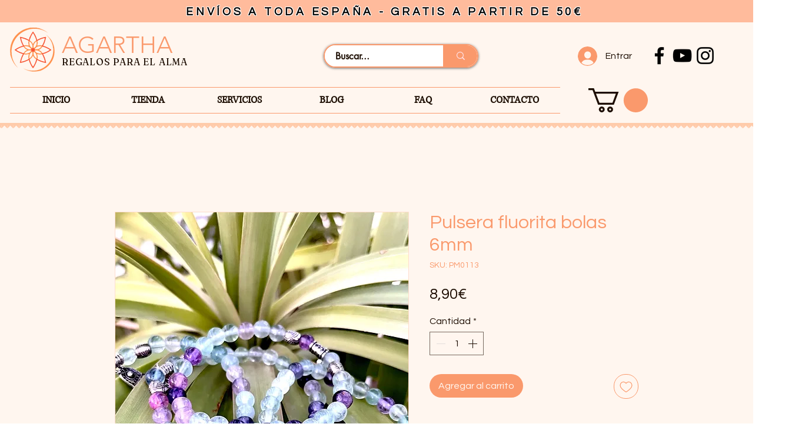

--- FILE ---
content_type: text/html; charset=utf-8
request_url: https://accounts.google.com/o/oauth2/postmessageRelay?parent=https%3A%2F%2Fstatic.parastorage.com&jsh=m%3B%2F_%2Fscs%2Fabc-static%2F_%2Fjs%2Fk%3Dgapi.lb.en.2kN9-TZiXrM.O%2Fd%3D1%2Frs%3DAHpOoo_B4hu0FeWRuWHfxnZ3V0WubwN7Qw%2Fm%3D__features__
body_size: 161
content:
<!DOCTYPE html><html><head><title></title><meta http-equiv="content-type" content="text/html; charset=utf-8"><meta http-equiv="X-UA-Compatible" content="IE=edge"><meta name="viewport" content="width=device-width, initial-scale=1, minimum-scale=1, maximum-scale=1, user-scalable=0"><script src='https://ssl.gstatic.com/accounts/o/2580342461-postmessagerelay.js' nonce="lwGzbjPlvw3mFVQgsHkmHg"></script></head><body><script type="text/javascript" src="https://apis.google.com/js/rpc:shindig_random.js?onload=init" nonce="lwGzbjPlvw3mFVQgsHkmHg"></script></body></html>